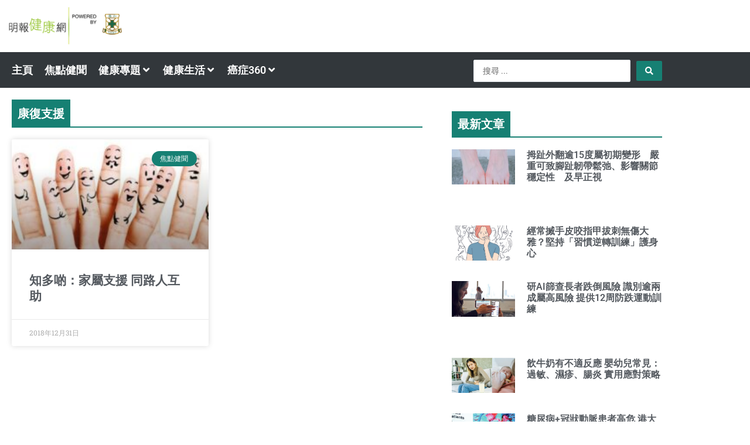

--- FILE ---
content_type: application/javascript; charset=utf-8
request_url: https://fundingchoicesmessages.google.com/f/AGSKWxX_nfKXCsApQaNo_rKnosREHhwTrsifmdQUN905PD_V10gQDxWFL83ww1teuk0TN7Jsw3efrduJnO8JI6qwlO4KkafPLA3bpgRhdO6tUhS7Pkp-ytxXRSl57cCBHvKZouEO7PLd1-vYTp5LPPCebANHJIKnxo4WLEQF5BUd60fLrXXVLiU3Fy12358=/_.aspx?ad=_ads/horiz/?adtag=/ad_300_/ads/top-
body_size: -1287
content:
window['29ddf6a2-96ad-4f7b-9514-656d9d460ab9'] = true;

--- FILE ---
content_type: text/plain; charset=UTF-8
request_url: https://at.teads.tv/fpc?analytics_tag_id=PUB_21432&tfpvi=&gdpr_status=22&gdpr_reason=220&gdpr_consent=&ccpa_consent=&shared_ids=&sv=d656f4a&
body_size: 56
content:
YWRjZGI3ODEtMTMxNy00OWUxLTk4NDMtZTQyZmFlMWQxOWYxIy0xLTM=